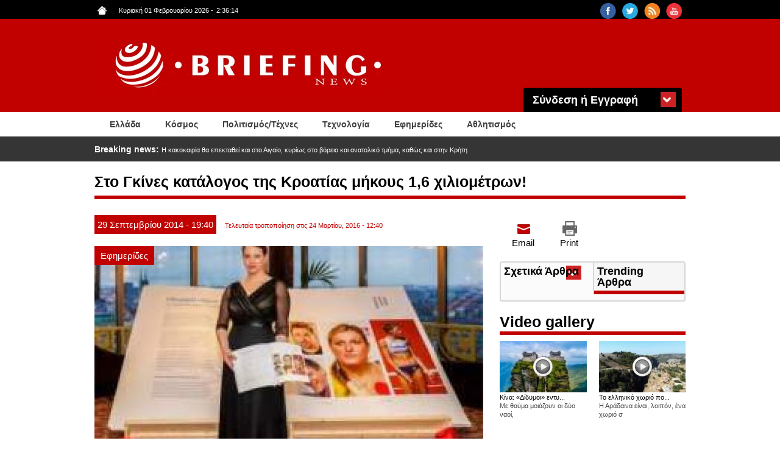

--- FILE ---
content_type: text/html; charset=utf-8
request_url: https://www.briefingnews.gr/node/75754
body_size: 12119
content:
<!DOCTYPE html>
<html lang="el" dir="ltr"
  xmlns:content="http://purl.org/rss/1.0/modules/content/"
  xmlns:dc="http://purl.org/dc/terms/"
  xmlns:foaf="http://xmlns.com/foaf/0.1/"
  xmlns:rdfs="http://www.w3.org/2000/01/rdf-schema#"
  xmlns:sioc="http://rdfs.org/sioc/ns#"
  xmlns:sioct="http://rdfs.org/sioc/types#"
  xmlns:skos="http://www.w3.org/2004/02/skos/core#"
  xmlns:xsd="http://www.w3.org/2001/XMLSchema#">
<head profile="http://www.w3.org/1999/xhtml/vocab">
<!-- Google tag (gtag.js) -->
<script async src="https://www.googletagmanager.com/gtag/js?id=G-8F8DN3WN59"></script>
<script>
  window.dataLayer = window.dataLayer || [];
  function gtag(){dataLayer.push(arguments);}
  gtag('js', new Date());

  gtag('config', 'G-8F8DN3WN59');
</script>
<!-- Quantcast Choice. Consent Manager Tag v2.0 (for TCF 2.0) -->
<script type="text/javascript" async=true>
(function() {
  var host = 'briefingnews.gr';
  var element = document.createElement('script');
  var firstScript = document.getElementsByTagName('script')[0];
  var url = 'https://quantcast.mgr.consensu.org'
    .concat('/choice/', 'yD5yXJA-zK26Q', '/', host, '/choice.js')
  var uspTries = 0;
  var uspTriesLimit = 3;
  element.async = true;
  element.type = 'text/javascript';
  element.src = url;

  firstScript.parentNode.insertBefore(element, firstScript);

  function makeStub() {
    var TCF_LOCATOR_NAME = '__tcfapiLocator';
    var queue = [];
    var win = window;
    var cmpFrame;

    function addFrame() {
      var doc = win.document;
      var otherCMP = !!(win.frames[TCF_LOCATOR_NAME]);

      if (!otherCMP) {
        if (doc.body) {
          var iframe = doc.createElement('iframe');

          iframe.style.cssText = 'display:none';
          iframe.name = TCF_LOCATOR_NAME;
          doc.body.appendChild(iframe);
        } else {
          setTimeout(addFrame, 5);
        }
      }
      return !otherCMP;
    }

    function tcfAPIHandler() {
      var gdprApplies;
      var args = arguments;

      if (!args.length) {
        return queue;
      } else if (args[0] === 'setGdprApplies') {
        if (
          args.length > 3 &&
          args[2] === 2 &&
          typeof args[3] === 'boolean'
        ) {
          gdprApplies = args[3];
          if (typeof args[2] === 'function') {
            args[2]('set', true);
          }
        }
      } else if (args[0] === 'ping') {
        var retr = {
          gdprApplies: gdprApplies,
          cmpLoaded: false,
          cmpStatus: 'stub'
        };

        if (typeof args[2] === 'function') {
          args[2](retr);
        }
      } else {
        queue.push(args);
      }
    }

    function postMessageEventHandler(event) {
      var msgIsString = typeof event.data === 'string';
      var json = {};

      try {
        if (msgIsString) {
          json = JSON.parse(event.data);
        } else {
          json = event.data;
        }
      } catch (ignore) {}

      var payload = json.__tcfapiCall;

      if (payload) {
        window.__tcfapi(
          payload.command,
          payload.version,
          function(retValue, success) {
            var returnMsg = {
              __tcfapiReturn: {
                returnValue: retValue,
                success: success,
                callId: payload.callId
              }
            };
            if (msgIsString) {
              returnMsg = JSON.stringify(returnMsg);
            }
            event.source.postMessage(returnMsg, '*');
          },
          payload.parameter
        );
      }
    }

    while (win) {
      try {
        if (win.frames[TCF_LOCATOR_NAME]) {
          cmpFrame = win;
          break;
        }
      } catch (ignore) {}

      if (win === window.top) {
        break;
      }
      win = win.parent;
    }
    if (!cmpFrame) {
      addFrame();
      win.__tcfapi = tcfAPIHandler;
      win.addEventListener('message', postMessageEventHandler, false);
    }
  };

  makeStub();

  var uspStubFunction = function() {
    var arg = arguments;
    if (typeof window.__uspapi !== uspStubFunction) {
      setTimeout(function() {
        if (typeof window.__uspapi !== 'undefined') {
          window.__uspapi.apply(window.__uspapi, arg);
        }
      }, 500);
    }
  };

  var checkIfUspIsReady = function() {
    uspTries++;
    if (window.__uspapi === uspStubFunction && uspTries < uspTriesLimit) {
      console.warn('USP is not accessible');
    } else {
      clearInterval(uspInterval);
    }
  };

  if (typeof window.__uspapi === 'undefined') {
    window.__uspapi = uspStubFunction;
    var uspInterval = setInterval(checkIfUspIsReady, 6000);
  }
})();
</script>
<!-- End Quantcast Choice. Consent Manager Tag v2.0 (for TCF 2.0) -->
  <meta charset="utf-8">
  <meta name="viewport" content="width=device-width, initial-scale=1.0">
  <meta http-equiv="Content-Type" content="text/html; charset=utf-8" />
<link rel="shortcut icon" href="https://www.briefingnews.gr/sites/default/files/favicon.ico" type="image/vnd.microsoft.icon" />
<meta name="description" content="Ο μεγαλύτερος κατάλογος-πανόραμα που αφορά στην Κροατία, παρουσιάστηκε στο πλαίσιο επετειακών εκδηλώσεων. Τι καλύτερη διαφήμιση για μια χώρα, από το να μπει στο βιβλίο των ρεκόρ Γκίνες; Με πλάτος 1.398μ., μήκος 1.50μ., και βάρος 70 κιλών, ο κατάλογος &quot;Irresistible Croatia&quot; (Ακαταμάχητη Κροατία) φιλοδοξεί να στρέψει τα φώτα της δημοσιότητας πάνω στην εν λόγω χώρα." />
<meta name="generator" content="Drupal 7 (http://drupal.org)" />
<link rel="canonical" href="https://www.briefingnews.gr/efimerides/sto-gkines-katalogos-tis-kroatias-mikoys-16-hiliometron" />
<link rel="shortlink" href="https://www.briefingnews.gr/node/75754" />
<meta property="og:site_name" content="BriefingNews" />
<meta property="og:type" content="article" />
<meta property="og:title" content="Στο Γκίνες κατάλογος της Κροατίας μήκους 1,6 χιλιομέτρων!" />
<meta property="og:url" content="https://www.briefingnews.gr/efimerides/sto-gkines-katalogos-tis-kroatias-mikoys-16-hiliometron" />
<meta property="og:description" content="Ο μεγαλύτερος κατάλογος-πανόραμα που αφορά στην Κροατία, παρουσιάστηκε στο πλαίσιο επετειακών εκδηλώσεων. Τι καλύτερη διαφήμιση για μια χώρα, από το να μπει στο βιβλίο των ρεκόρ Γκίνες; Με πλάτος 1.398μ., μήκος 1.50μ., και βάρος 70 κιλών, ο κατάλογος &quot;Irresistible Croatia&quot; (Ακαταμάχητη Κροατία) φιλοδοξεί να στρέψει τα φώτα της δημοσιότητας πάνω στην εν λόγω χώρα." />
<meta property="og:updated_time" content="2016-03-24T12:40:19+02:00" />
<meta property="og:image" content="https://www.briefingnews.gr/sites/default/files/styles/slider__638x287_/public/field/image/ae5fb0d4fefd0637d3749cbd35448965_generic.jpg?itok=qVnM3lkN" />
<meta property="og:image:url" content="https://briefingnews.gr/sites/default/files/briefing.png" />
<meta property="og:image:width" content="638" />
<meta property="og:image:height" content="325" />
<meta property="article:published_time" content="2014-09-29T19:40:39+03:00" />
<meta property="article:modified_time" content="2016-03-24T12:40:19+02:00" />
  <title>Στο Γκίνες κατάλογος της Κροατίας μήκους 1,6 χιλιομέτρων! | BriefingNews</title>
  <style>
@import url("https://www.briefingnews.gr/modules/system/system.base.css?syuioy");
</style>
<style>
@import url("https://www.briefingnews.gr/sites/all/modules/simplenews/simplenews.css?syuioy");
@import url("https://www.briefingnews.gr/modules/field/theme/field.css?syuioy");
@import url("https://www.briefingnews.gr/modules/node/node.css?syuioy");
@import url("https://www.briefingnews.gr/sites/all/modules/views/css/views.css?syuioy");
@import url("https://www.briefingnews.gr/sites/all/modules/back_to_top/css/back_to_top.css?syuioy");
</style>
<style>
@import url("https://www.briefingnews.gr/sites/all/modules/colorbox/styles/default/colorbox_style.css?syuioy");
@import url("https://www.briefingnews.gr/sites/all/modules/ctools/css/ctools.css?syuioy");
@import url("https://www.briefingnews.gr/sites/all/modules/views_ticker/views.ticker.scroller.css?syuioy");
@import url("https://www.briefingnews.gr/sites/all/modules/print/print_ui/css/print_ui.theme.css?syuioy");
@import url("https://www.briefingnews.gr/sites/all/modules/quicktabs/css/quicktabs.css?syuioy");
</style>
<style>
@import url("https://www.briefingnews.gr/sites/all/themes/briefing/css/style.css?syuioy");
@import url("https://www.briefingnews.gr/sites/all/themes/briefing/css/print.css?syuioy");
@import url("https://www.briefingnews.gr/sites/all/themes/briefing/css/briefing.css?syuioy");
</style>
  <!-- HTML5 element support for IE6-8 -->
  <!--[if lt IE 9]>
    <script src="//html5shiv.googlecode.com/svn/trunk/html5.js"></script>
  <![endif]-->
  <script src="https://www.briefingnews.gr/sites/all/modules/jquery_update/replace/jquery/1.12/jquery.min.js?v=1.12.4"></script>
<script src="https://www.briefingnews.gr/misc/jquery-extend-3.4.0.js?v=1.12.4"></script>
<script src="https://www.briefingnews.gr/misc/jquery-html-prefilter-3.5.0-backport.js?v=1.12.4"></script>
<script src="https://www.briefingnews.gr/misc/jquery.once.js?v=1.2"></script>
<script src="https://www.briefingnews.gr/misc/drupal.js?syuioy"></script>
<script src="https://www.briefingnews.gr/sites/all/modules/jquery_update/js/jquery_browser.js?v=0.0.1"></script>
<script src="https://www.briefingnews.gr/sites/all/modules/jquery_update/replace/ui/ui/minified/jquery.ui.effect.min.js?v=1.10.2"></script>
<script src="https://www.briefingnews.gr/sites/all/modules/jquery_update/replace/ui/external/jquery.cookie.js?v=67fb34f6a866c40d0570"></script>
<script src="https://www.briefingnews.gr/sites/all/modules/jquery_update/replace/jquery.form/4/jquery.form.min.js?v=4.2.1"></script>
<script src="https://www.briefingnews.gr/misc/ajax.js?v=7.97"></script>
<script src="https://www.briefingnews.gr/sites/all/modules/jquery_update/js/jquery_update.js?v=0.0.1"></script>
<script src="https://www.briefingnews.gr/sites/all/modules/entityreference/js/entityreference.js?syuioy"></script>
<script src="https://www.briefingnews.gr/sites/all/modules/back_to_top/js/back_to_top.js?syuioy"></script>
<script src="https://www.briefingnews.gr/sites/all/themes/bootstrap/js/misc/_progress.js?syuioy"></script>
<script src="https://www.briefingnews.gr/sites/default/files/languages/el_sJcC6Yf4fWEIIbfHVK6UTX1a4lntrv-fcGVRWi-FXLQ.js?syuioy"></script>
<script src="https://www.briefingnews.gr/sites/all/libraries/colorbox/jquery.colorbox-min.js?syuioy"></script>
<script src="https://www.briefingnews.gr/sites/all/modules/colorbox/js/colorbox.js?syuioy"></script>
<script src="https://www.briefingnews.gr/sites/all/modules/colorbox/styles/default/colorbox_style.js?syuioy"></script>
<script>var switchTo5x = true;var __st_loadLate = true;var useFastShare = true;</script>
<script src="https://ws.sharethis.com/button/buttons.js"></script>
<script>if (typeof stLight !== 'undefined') { stLight.options({"publisher":"dr-9e416ebe-51aa-5b16-4222-4727da6d2cbb","version":"5x","doNotCopy":true,"hashAddressBar":false,"doNotHash":true,"onhover":false,"shorten":"false","servicePopup":true,"lang":"el"}); }</script>
<script src="https://www.briefingnews.gr/sites/all/modules/views_ticker/js/views.ticker.fade.js?syuioy"></script>
<script>(function($) { Drupal.behaviors.views_ticker_fade = { attach: function (context) { $("#views-ticker-fade-news_ticker").newsTickerFade(); } };})(jQuery);</script>
<script src="https://www.briefingnews.gr/sites/all/modules/views/js/base.js?syuioy"></script>
<script src="https://www.briefingnews.gr/sites/all/modules/views/js/ajax_view.js?syuioy"></script>
<script src="https://www.briefingnews.gr/sites/all/modules/quicktabs/js/quicktabs.js?syuioy"></script>
<script src="https://www.briefingnews.gr/sites/all/themes/briefing/bootstrap/js/affix.js?syuioy"></script>
<script src="https://www.briefingnews.gr/sites/all/themes/briefing/bootstrap/js/alert.js?syuioy"></script>
<script src="https://www.briefingnews.gr/sites/all/themes/briefing/bootstrap/js/button.js?syuioy"></script>
<script src="https://www.briefingnews.gr/sites/all/themes/briefing/bootstrap/js/carousel.js?syuioy"></script>
<script src="https://www.briefingnews.gr/sites/all/themes/briefing/bootstrap/js/collapse.js?syuioy"></script>
<script src="https://www.briefingnews.gr/sites/all/themes/briefing/bootstrap/js/dropdown.js?syuioy"></script>
<script src="https://www.briefingnews.gr/sites/all/themes/briefing/bootstrap/js/modal.js?syuioy"></script>
<script src="https://www.briefingnews.gr/sites/all/themes/briefing/bootstrap/js/tooltip.js?syuioy"></script>
<script src="https://www.briefingnews.gr/sites/all/themes/briefing/bootstrap/js/popover.js?syuioy"></script>
<script src="https://www.briefingnews.gr/sites/all/themes/briefing/bootstrap/js/scrollspy.js?syuioy"></script>
<script src="https://www.briefingnews.gr/sites/all/themes/briefing/bootstrap/js/tab.js?syuioy"></script>
<script src="https://www.briefingnews.gr/sites/all/themes/briefing/bootstrap/js/transition.js?syuioy"></script>
<script src="https://www.briefingnews.gr/sites/all/themes/briefing/js/script.js?syuioy"></script>
<script src="https://www.briefingnews.gr/sites/all/themes/bootstrap/js/modules/views/js/ajax_view.js?syuioy"></script>
<script src="https://www.briefingnews.gr/sites/all/themes/bootstrap/js/misc/ajax.js?syuioy"></script>
<script>jQuery.extend(Drupal.settings, {"basePath":"\/","pathPrefix":"","setHasJsCookie":0,"ajaxPageState":{"theme":"briefing","theme_token":"qa7eg0LlZpgtWzohcRwt6BHHsBNsusmYaI-YlSGCnDw","jquery_version":"1.12","jquery_version_token":"1EtAXi_QaIKPRIhUuDdQInjpPwMEwPm0PRlT7LzRbqw","js":{"sites\/all\/themes\/bootstrap\/js\/bootstrap.js":1,"sites\/all\/modules\/jquery_update\/replace\/jquery\/1.12\/jquery.min.js":1,"misc\/jquery-extend-3.4.0.js":1,"misc\/jquery-html-prefilter-3.5.0-backport.js":1,"misc\/jquery.once.js":1,"misc\/drupal.js":1,"sites\/all\/modules\/jquery_update\/js\/jquery_browser.js":1,"sites\/all\/modules\/jquery_update\/replace\/ui\/ui\/minified\/jquery.ui.effect.min.js":1,"sites\/all\/modules\/jquery_update\/replace\/ui\/external\/jquery.cookie.js":1,"sites\/all\/modules\/jquery_update\/replace\/jquery.form\/4\/jquery.form.min.js":1,"misc\/ajax.js":1,"sites\/all\/modules\/jquery_update\/js\/jquery_update.js":1,"sites\/all\/modules\/entityreference\/js\/entityreference.js":1,"sites\/all\/modules\/back_to_top\/js\/back_to_top.js":1,"sites\/all\/themes\/bootstrap\/js\/misc\/_progress.js":1,"public:\/\/languages\/el_sJcC6Yf4fWEIIbfHVK6UTX1a4lntrv-fcGVRWi-FXLQ.js":1,"sites\/all\/libraries\/colorbox\/jquery.colorbox-min.js":1,"sites\/all\/modules\/colorbox\/js\/colorbox.js":1,"sites\/all\/modules\/colorbox\/styles\/default\/colorbox_style.js":1,"0":1,"https:\/\/ws.sharethis.com\/button\/buttons.js":1,"1":1,"sites\/all\/modules\/views_ticker\/js\/views.ticker.fade.js":1,"2":1,"sites\/all\/modules\/views\/js\/base.js":1,"sites\/all\/modules\/views\/js\/ajax_view.js":1,"sites\/all\/modules\/quicktabs\/js\/quicktabs.js":1,"sites\/all\/themes\/briefing\/bootstrap\/js\/affix.js":1,"sites\/all\/themes\/briefing\/bootstrap\/js\/alert.js":1,"sites\/all\/themes\/briefing\/bootstrap\/js\/button.js":1,"sites\/all\/themes\/briefing\/bootstrap\/js\/carousel.js":1,"sites\/all\/themes\/briefing\/bootstrap\/js\/collapse.js":1,"sites\/all\/themes\/briefing\/bootstrap\/js\/dropdown.js":1,"sites\/all\/themes\/briefing\/bootstrap\/js\/modal.js":1,"sites\/all\/themes\/briefing\/bootstrap\/js\/tooltip.js":1,"sites\/all\/themes\/briefing\/bootstrap\/js\/popover.js":1,"sites\/all\/themes\/briefing\/bootstrap\/js\/scrollspy.js":1,"sites\/all\/themes\/briefing\/bootstrap\/js\/tab.js":1,"sites\/all\/themes\/briefing\/bootstrap\/js\/transition.js":1,"sites\/all\/themes\/briefing\/js\/script.js":1,"sites\/all\/themes\/bootstrap\/js\/modules\/views\/js\/ajax_view.js":1,"sites\/all\/themes\/bootstrap\/js\/misc\/ajax.js":1},"css":{"modules\/system\/system.base.css":1,"sites\/all\/modules\/simplenews\/simplenews.css":1,"modules\/field\/theme\/field.css":1,"modules\/node\/node.css":1,"sites\/all\/modules\/views\/css\/views.css":1,"sites\/all\/modules\/back_to_top\/css\/back_to_top.css":1,"sites\/all\/modules\/colorbox\/styles\/default\/colorbox_style.css":1,"sites\/all\/modules\/ctools\/css\/ctools.css":1,"sites\/all\/modules\/views_ticker\/views.ticker.scroller.css":1,"sites\/all\/modules\/print\/print_ui\/css\/print_ui.theme.css":1,"sites\/all\/modules\/quicktabs\/css\/quicktabs.css":1,"sites\/all\/themes\/briefing\/css\/style.css":1,"sites\/all\/themes\/briefing\/css\/print.css":1,"sites\/all\/themes\/briefing\/css\/briefing.css":1}},"colorbox":{"opacity":"0.85","current":"{current} of {total}","previous":"\u00ab Prev","next":"Next \u00bb","close":"Close","maxWidth":"98%","maxHeight":"98%","fixed":true,"mobiledetect":true,"mobiledevicewidth":"480px","file_public_path":"\/sites\/default\/files","specificPagesDefaultValue":"admin*\nimagebrowser*\nimg_assist*\nimce*\nnode\/add\/*\nnode\/*\/edit\nprint\/*\nprintpdf\/*\nsystem\/ajax\nsystem\/ajax\/*"},"urlIsAjaxTrusted":{"\/node\/75754":true,"\/efimerides\/sto-gkines-katalogos-tis-kroatias-mikoys-16-hiliometron?destination=node\/75754":true},"back_to_top":{"back_to_top_button_trigger":"100","back_to_top_button_text":"Back to top","#attached":{"library":[["system","ui"]]}},"quicktabs":{"qt_quicktab_for_articles":{"name":"quicktab_for_articles","tabs":[{"vid":"related_articles","display":"block","args":"%2","view_path":"node%2F75754","view_dom_id":1,"ajax_args":"","actual_args":[]},{"vid":"trending_articles","display":"block","args":"","view_path":"node%2F75754","view_dom_id":2,"ajax_args":"","actual_args":[]}],"ajaxPageState":{"jquery_version":"1.12","jquery_version_token":"1EtAXi_QaIKPRIhUuDdQInjpPwMEwPm0PRlT7LzRbqw"}}},"bootstrap":{"anchorsFix":1,"anchorsSmoothScrolling":1,"formHasError":1,"popoverEnabled":0,"popoverOptions":{"animation":1,"html":0,"placement":"right","selector":"","trigger":"click","triggerAutoclose":1,"title":"","content":"","delay":0,"container":"body"},"tooltipEnabled":0,"tooltipOptions":{"animation":1,"html":0,"placement":"auto left","selector":"","trigger":"hover focus","delay":0,"container":"body"}}});</script>
</head>
<body class="html not-front not-logged-in one-sidebar sidebar-second page-node page-node- page-node-75754 node-type-article i18n-el" >
<div id="fb-root"></div>
<script>(function(d, s, id) {
  var js, fjs = d.getElementsByTagName(s)[0];
  if (d.getElementById(id)) return;
  js = d.createElement(s); js.id = id;
  js.src = "//connect.facebook.net/en_US/sdk.js#xfbml=1&version=v2.5&appId=409236972446397";
  fjs.parentNode.insertBefore(js, fjs);
}(document, 'script', 'facebook-jssdk'));</script>
  <div id="skip-link">
    <a href="#main-content" class="element-invisible element-focusable">Παράκαμψη προς το κυρίως περιεχόμενο</a>
  </div>
    <div class="container-fluid black">
	<div class="container">
		<div class="row">
			  <div class="region region-upper">
    <section id="block-views-social-block" class="block block-views col-md-4 pull-right col-sm-4 col-lg-4 col-xs-4 clearfix">

      
  <div class="view view-social view-id-social view-display-id-block view-dom-id-50a9d64fba0a82d63d4f23a764e2aa06">
        
  
  
      <div class="view-content">
        <div class="views-row views-row-1 views-row-odd views-row-first pull-right">
      
  <div class="views-field views-field-field-social-icon">        <div class="field-content"><a href="https://www.youtube.com/user/briefingnewsgr" target="_blank"><img typeof="foaf:Image" class="img-responsive" src="https://www.briefingnews.gr/sites/default/files/styles/social__26x26_/public/youtube.png?itok=gsxL9GP8" width="26" height="26" alt="" /></a></div>  </div>  </div>
  <div class="views-row views-row-2 views-row-even pull-right">
      
  <div class="views-field views-field-field-social-icon">        <div class="field-content"><a href="https://www.briefingnews.gr/feed/rss" target="_blank"><img typeof="foaf:Image" class="img-responsive" src="https://www.briefingnews.gr/sites/default/files/styles/social__26x26_/public/rss.png?itok=nQsvnQ9H" width="26" height="26" alt="" /></a></div>  </div>  </div>
  <div class="views-row views-row-3 views-row-odd pull-right">
      
  <div class="views-field views-field-field-social-icon">        <div class="field-content"><a href="https://twitter.com/briefingnews" target="_blank"><img typeof="foaf:Image" class="img-responsive" src="https://www.briefingnews.gr/sites/default/files/styles/social__26x26_/public/twitter.png?itok=dnL_04OH" width="26" height="26" alt="" /></a></div>  </div>  </div>
  <div class="views-row views-row-4 views-row-even views-row-last pull-right">
      
  <div class="views-field views-field-field-social-icon">        <div class="field-content"><a href="https://www.facebook.com/pages/BriefingNewsgr/207277645985372" target="_blank"><img typeof="foaf:Image" class="img-responsive" src="https://www.briefingnews.gr/sites/default/files/styles/social__26x26_/public/facebook.png?itok=n6PhYvjQ" width="26" height="26" alt="" /></a></div>  </div>  </div>
    </div>
  
  
  
  
  
  
</div>
</section>
<section id="block-views-general-settings-block" class="block block-views pull-left col-md-4 col-sm-4 col-lg-4 col-xs-4 clearfix">

      
  <div class="view view-general-settings view-id-general_settings view-display-id-block view-dom-id-7b428b7d7a96e3331ff96e4adebb6c03">
        
  
  
      <div class="view-content">
        <div class="views-row views-row-1 views-row-odd views-row-first views-row-last">
      
  <div class="views-field views-field-field-home-icon">        <div class="field-content pull-left"><a href="https://www.briefingnews.gr"><img typeof="foaf:Image" class="img-responsive" src="https://www.briefingnews.gr/sites/default/files/home.png" width="15" height="14" alt="" /></a></div>  </div>  
  <div class="views-field views-field-php">        <span class="field-content pull-left">Κυριακή 01 Φεβρουαρίου 2026<script type="text/javascript">
function GetClock(){
var d=new Date();
var nhour=d.getHours(),nmin=d.getMinutes(),nsec=d.getSeconds();
if(nmin<=9) nmin="0"+nmin
if(nsec<=9) nsec="0"+nsec;

document.getElementById('clockbox').innerHTML=""+nhour+":"+nmin+":"+nsec+"";
}

window.onload=function(){
GetClock();
setInterval(GetClock,1000);
}
</script>
-<span style="margin-left:5px" id="clockbox"></span></span>  </div>  </div>
    </div>
  
  
  
  
  
  
</div>
</section>
  </div>
		</div>
	</div>
</div>

<div class="container-fluid red">
	<div class="container">
		<div class="row">
			<header id="navbar" role="banner" class="navbar container navbar-default">
				<div class="container">
					<div class="row">
						<div class="navbar-header">
															<a class="logo navbar-btn pull-left" href="/" title="Αρχική">
									<img class="img-responsive" src="https://www.briefingnews.gr/sites/default/files/logo.png" alt="Αρχική" />
								</a>
							
							
															<button type="button" class="navbar-toggle" data-toggle="collapse" data-target=".navbar-collapse">
									<span class="sr-only">Toggle navigation</span>
									<span class="icon-bar"></span>
									<span class="icon-bar"></span>
									<span class="icon-bar"></span>
								</button>
													</div>
					
						<div class="container">
							  <div class="region region-header">
    <section id="block-user-login" class="block block-user col-md-3 pull-right clearfix">

        <h2 class="block-title">Σύνδεση ή Εγγραφή</h2>
    
  <form action="/efimerides/sto-gkines-katalogos-tis-kroatias-mikoys-16-hiliometron?destination=node/75754" method="post" id="user-login-form" accept-charset="UTF-8"><div><div class="form-type-textfield form-item-name form-item form-group">
  <label class="control-label" for="edit-name">Όνομα <span class="form-required" title="Το πεδίο είναι απαραίτητο.">*</span></label>
 <input class="form-control form-text required" type="text" id="edit-name" name="name" value="" size="15" maxlength="60" />
</div>
<div class="form-type-password form-item-pass form-item form-group">
  <label class="control-label" for="edit-pass">Συνθηματικό <span class="form-required" title="Το πεδίο είναι απαραίτητο.">*</span></label>
 <input class="form-control form-text required" type="password" id="edit-pass" name="pass" size="15" maxlength="128" />
</div>
<input type="hidden" name="form_build_id" value="form-mftf3z4vDXRTfZX_Nz6W_fD0lRyW8lTnCJjH1rgrNJI" />
<input type="hidden" name="form_id" value="user_login_block" />
<div class="form-actions form-wrapper form-group" id="edit-actions"><button id="edit-submit" name="op" value="Είσοδος" type="submit" class="btn btn-default form-submit">Είσοδος</button>
<p>Ξεχάσατε το συνθηματικό σας;</p><p class="here-link">Πατήστε <a href="/user/password" title="Ανάκτηση νέου συνθηματικού εισόδου μέσω e-mail.">εδώ</a> και ελέγξτε το email σας</p></div></div></form>
</section>
  </div>
						</div>
					</div>
				</div>
			</header>
		</div>
	</div>
</div>

<div class="container-fluid white">
	<div class="container">
					<div class="navbar-collapse collapse">
				<nav role="navigation">
																					<div class="row">
							  <div class="region region-navigation">
    <section id="block-system-main-menu" class="block block-system col-md-12 block-menu clearfix">

      
  <ul class="menu nav"><li class="first leaf about-us pull-left"><a href="/ellada">Ελλάδα</a></li>
<li class="leaf pull-left"><a href="/kosmos">Κόσμος</a></li>
<li class="leaf pull-left"><a href="/politismos">Πολιτισμός/Τέχνες</a></li>
<li class="leaf pull-left"><a href="/tehnologia">Τεχνολογία</a></li>
<li class="leaf pull-left"><a href="/newspapers">Εφημερίδες</a></li>
<li class="last leaf pull-left"><a href="/athlitismos">Αθλητισμός</a></li>
</ul>
</section>
  </div>
						</div>
									</nav>
			</div>
			</div>
</div>

<div class="container-fluid gray">
	<div class="container">
		<div class="row">
			  <div class="region region-slider">
    <section id="block-views-news-ticker-block" class="block block-views col-md-12 clearfix">

      
  <div class="view view-news-ticker view-id-news_ticker view-display-id-block view-dom-id-cdf80c3acc7e0721c0d4690ec38409af">
        
  
  
      <div class="view-content">
      <!-- start scroll -->
<div class='view view-news_ticker'><div class='view-content view-content-news_ticker'><div id='views-ticker-fade-container-news_ticker'><ul id='views-ticker-fade-news_ticker'><li class='views-fade-item views-fade-item-news_ticker'><span class='views-fade-tick-field'>  
  <div class="views-field views-field-title">    <span class="views-label views-label-title">Breaking news: </span>    <span class="field-content"><a href="/ellada/i-kakokairia-tha-epektathei-kai-sto-aigaio-kyrios-sto-voreio-kai-anatoliko-tmima-kathos-kai">Η κακοκαιρία θα επεκταθεί και στο Αιγαίο, κυρίως στο βόρειο και ανατολικό τμήμα, καθώς και στην Κρήτη</a></span>  </div></span></li><li class='views-fade-item views-fade-item-news_ticker'><span class='views-fade-tick-field'>  
  <div class="views-field views-field-title">    <span class="views-label views-label-title">Breaking news: </span>    <span class="field-content"><a href="/ellada/simantiko-rolo-stin-aystiropoiisi-ton-eleghon-anamenetai-na-diadramatisei-kai-i-tehniti">Σημαντικό ρόλο στην αυστηροποίηση των ελέγχων αναμένεται να διαδραματίσει και η τεχνητή νοημοσύνη</a></span>  </div></span></li><li class='views-fade-item views-fade-item-news_ticker'><span class='views-fade-tick-field'>  
  <div class="views-field views-field-title">    <span class="views-label views-label-title">Breaking news: </span>    <span class="field-content"><a href="/kosmos/ishyri-dynami-kroysis-me-epikefalis-aeroplanoforo-uss-abraham-lincoln-vrisketai-konta-stis">Ισχυρή δύναμη κρούσης με επικεφαλής το αεροπλανοφόρο USS Abraham Lincoln βρίσκεται κοντά στις ακτές του Ιράν</a></span>  </div></span></li><li class='views-fade-item views-fade-item-news_ticker'><span class='views-fade-tick-field'>  
  <div class="views-field views-field-title">    <span class="views-label views-label-title">Breaking news: </span>    <span class="field-content"><a href="/ellada/symfona-me-toys-eidikoys-i-diarroi-propanioy-sto-ergostasio-violanta-itan-polymini">Σύμφωνα με τους ειδικούς, η διαρροή προπανίου στο εργοστάσιο «Βιολάντα» ήταν πολύμηνη</a></span>  </div></span></li><li class='views-fade-item views-fade-item-news_ticker'><span class='views-fade-tick-field'>  
  <div class="views-field views-field-title">    <span class="views-label views-label-title">Breaking news: </span>    <span class="field-content"><a href="/media/syrreei-koino-stoys-kinimatografoys-gia-ton-agio-paisio">Συρρέει το κοινό στους κινηματογράφους για τον Άγιο Παΐσιο</a></span>  </div></span></li></ul></div></div></div>
<!-- end scroll -->
    </div>
  
  
  
  
  
  
</div>
</section>
  </div>
		</div>
	</div>
</div>

<div class="container-fluid">
	<div class="main-container container">
		<div class="row">

						
			<h1 class="page-header">Στο Γκίνες κατάλογος της Κροατίας μήκους 1,6 χιλιομέτρων!</h1>
			
			<section  class="col-sm-8">
												<a id="main-content"></a>
																																													  <div class="region region-content">
    <section id="block-system-main" class="block block-system clearfix">

      
  ﻿<article id="node-75754" class="node node-article clearfix" about="/efimerides/sto-gkines-katalogos-tis-kroatias-mikoys-16-hiliometron" typeof="sioc:Item foaf:Document">
    <header>
            <span property="dc:title" content="Στο Γκίνες κατάλογος της Κροατίας μήκους 1,6 χιλιομέτρων!" class="rdf-meta element-hidden"></span>	<div class="article-dates">
		<div class="submitted">
						<span class="article-day">
				29			</span>
						<span class="article-month">
				Σεπτεμβρίου			</span>
						<span class="article-year">
				2014			</span>
						<span class="article-hour">
				- 19:40			</span>
		</div>
		<div class="changed">
											Τελευταία τροποποίηση στις 				24 Μαρτίου, 2016 - 12:40					</div>
	</div>
  </header>
  	
  <div class="field field-name-field-category field-type-taxonomy-term-reference field-label-hidden"><div class="field-items"><div class="field-item even"><a href="/efimerides" typeof="skos:Concept" property="rdfs:label skos:prefLabel" datatype="">Εφημερίδες</a></div></div></div><div class="field field-name-field-image field-type-image field-label-hidden"><div class="field-items"><div class="field-item even" rel="og:image rdfs:seeAlso" resource="https://www.briefingnews.gr/sites/default/files/styles/slider__638x287_/public/field/image/ae5fb0d4fefd0637d3749cbd35448965_generic.jpg?itok=qVnM3lkN"><img typeof="foaf:Image" class="img-responsive" src="https://www.briefingnews.gr/sites/default/files/styles/slider__638x287_/public/field/image/ae5fb0d4fefd0637d3749cbd35448965_generic.jpg?itok=qVnM3lkN" width="638" height="325" /></div></div></div><div class="sharethis-buttons"><div class="sharethis-wrapper"><span st_url="https://www.briefingnews.gr/efimerides/sto-gkines-katalogos-tis-kroatias-mikoys-16-hiliometron" st_title="%CE%A3%CF%84%CE%BF%20%CE%93%CE%BA%CE%AF%CE%BD%CE%B5%CF%82%20%CE%BA%CE%B1%CF%84%CE%AC%CE%BB%CE%BF%CE%B3%CE%BF%CF%82%20%CF%84%CE%B7%CF%82%20%CE%9A%CF%81%CE%BF%CE%B1%CF%84%CE%AF%CE%B1%CF%82%20%CE%BC%CE%AE%CE%BA%CE%BF%CF%85%CF%82%201%2C6%20%CF%87%CE%B9%CE%BB%CE%B9%CE%BF%CE%BC%CE%AD%CF%84%CF%81%CF%89%CE%BD%21" class="st_facebook_button" displayText="facebook"></span>
<span st_url="https://www.briefingnews.gr/efimerides/sto-gkines-katalogos-tis-kroatias-mikoys-16-hiliometron" st_title="%CE%A3%CF%84%CE%BF%20%CE%93%CE%BA%CE%AF%CE%BD%CE%B5%CF%82%20%CE%BA%CE%B1%CF%84%CE%AC%CE%BB%CE%BF%CE%B3%CE%BF%CF%82%20%CF%84%CE%B7%CF%82%20%CE%9A%CF%81%CE%BF%CE%B1%CF%84%CE%AF%CE%B1%CF%82%20%CE%BC%CE%AE%CE%BA%CE%BF%CF%85%CF%82%201%2C6%20%CF%87%CE%B9%CE%BB%CE%B9%CE%BF%CE%BC%CE%AD%CF%84%CF%81%CF%89%CE%BD%21" class="st_twitter_button" displayText="twitter" st_via="" st_username=""></span>
<span st_url="https://www.briefingnews.gr/efimerides/sto-gkines-katalogos-tis-kroatias-mikoys-16-hiliometron" st_title="%CE%A3%CF%84%CE%BF%20%CE%93%CE%BA%CE%AF%CE%BD%CE%B5%CF%82%20%CE%BA%CE%B1%CF%84%CE%AC%CE%BB%CE%BF%CE%B3%CE%BF%CF%82%20%CF%84%CE%B7%CF%82%20%CE%9A%CF%81%CE%BF%CE%B1%CF%84%CE%AF%CE%B1%CF%82%20%CE%BC%CE%AE%CE%BA%CE%BF%CF%85%CF%82%201%2C6%20%CF%87%CE%B9%CE%BB%CE%B9%CE%BF%CE%BC%CE%AD%CF%84%CF%81%CF%89%CE%BD%21" class="st_linkedin_button" displayText="linkedin" st_via="" st_username=""></span>
</div></div>
<div class="field field-name-body field-type-text-with-summary field-label-hidden"><div class="field-items"><div class="field-item even" property="content:encoded"><p>		<strong>Ο μεγαλύτερος κατάλογος-πανόραμα που αφορά στην Κροατία, παρουσιάστηκε στο πλαίσιο επετειακών εκδηλώσεων.</strong> </p>
<p>		 Τι καλύτερη διαφήμιση για μια χώρα, από το να μπει στο βιβλίο των ρεκόρ Γκίνες;</p>
<p>		 Με πλάτος 1.398μ., μήκος 1.50μ., και βάρος 70 κιλών, ο κατάλογος "Irresistible Croatia" (Ακαταμάχητη Κροατία) φιλοδοξεί να στρέψει τα φώτα της δημοσιότητας πάνω στην εν λόγω χώρα.</p>
<p>		 Σε ένα μουσείο, που βρίσκεται στο νησί Κορτσούλα στην Αδριατική, οι υπεύθυνοι παρουσίασαν τον κατάλογο που περιέχει 45 άρθρα και 344 φωτογραφίες, οι οποίες αποκαλύπτουν σε κάθε μέγεθος τις ομορφιές και τα μυστικά της Κροατίας, καλύπτοντας ό,τι τομέα μπορεί να φανταστεί κανείς, από ιστορία μέχρι αθλητικά.</p>
<p>		 Πέραν της φιλοδοξίας των υπευθύνων, η "Ακαταμάχητη Κροατία" να κερδίσει το έπαθλο ως ο μεγαλύτερος κατάλογος στον κόσμο, χαρακτηρίστηκε επίσης ως "νέο, σύγχρονο κεφάλαιο στην προώθηση της Κροατίας ως ελκυστικό τουριστικό προορισμό και μια ενδιαφέρουσα χώρα για επιχειρηματικές επενδύσεις", με την ελπίδα να επιφέρει κάτι περισσότερο από ένα ρεκόρ.</p>
</div></div></div>    <footer>
        	<div class="sharethis-buttons"><div class="sharethis-wrapper"><span st_url="https://www.briefingnews.gr/efimerides/sto-gkines-katalogos-tis-kroatias-mikoys-16-hiliometron" st_title="%CE%A3%CF%84%CE%BF%20%CE%93%CE%BA%CE%AF%CE%BD%CE%B5%CF%82%20%CE%BA%CE%B1%CF%84%CE%AC%CE%BB%CE%BF%CE%B3%CE%BF%CF%82%20%CF%84%CE%B7%CF%82%20%CE%9A%CF%81%CE%BF%CE%B1%CF%84%CE%AF%CE%B1%CF%82%20%CE%BC%CE%AE%CE%BA%CE%BF%CF%85%CF%82%201%2C6%20%CF%87%CE%B9%CE%BB%CE%B9%CE%BF%CE%BC%CE%AD%CF%84%CF%81%CF%89%CE%BD%21" class="st_facebook_button" displayText="facebook"></span>
<span st_url="https://www.briefingnews.gr/efimerides/sto-gkines-katalogos-tis-kroatias-mikoys-16-hiliometron" st_title="%CE%A3%CF%84%CE%BF%20%CE%93%CE%BA%CE%AF%CE%BD%CE%B5%CF%82%20%CE%BA%CE%B1%CF%84%CE%AC%CE%BB%CE%BF%CE%B3%CE%BF%CF%82%20%CF%84%CE%B7%CF%82%20%CE%9A%CF%81%CE%BF%CE%B1%CF%84%CE%AF%CE%B1%CF%82%20%CE%BC%CE%AE%CE%BA%CE%BF%CF%85%CF%82%201%2C6%20%CF%87%CE%B9%CE%BB%CE%B9%CE%BF%CE%BC%CE%AD%CF%84%CF%81%CF%89%CE%BD%21" class="st_twitter_button" displayText="twitter" st_via="" st_username=""></span>
<span st_url="https://www.briefingnews.gr/efimerides/sto-gkines-katalogos-tis-kroatias-mikoys-16-hiliometron" st_title="%CE%A3%CF%84%CE%BF%20%CE%93%CE%BA%CE%AF%CE%BD%CE%B5%CF%82%20%CE%BA%CE%B1%CF%84%CE%AC%CE%BB%CE%BF%CE%B3%CE%BF%CF%82%20%CF%84%CE%B7%CF%82%20%CE%9A%CF%81%CE%BF%CE%B1%CF%84%CE%AF%CE%B1%CF%82%20%CE%BC%CE%AE%CE%BA%CE%BF%CF%85%CF%82%201%2C6%20%CF%87%CE%B9%CE%BB%CE%B9%CE%BF%CE%BC%CE%AD%CF%84%CF%81%CF%89%CE%BD%21" class="st_linkedin_button" displayText="linkedin" st_via="" st_username=""></span>
</div></div>
  </footer>
    </article>
<div class="fb-like" data-href="https://www.facebook.com/BriefingNewsgr-207277645985372/" data-layout="standard" data-action="like" data-show-faces="true" data-share="true"></div>

</section>
  </div>
			</section>

							<aside class="col-sm-4" role="complementary">
					  <div class="region region-sidebar-second">
    <section id="block-print-ui-print-links" class="block block-print-ui col-md-6 col-sm-6 col-xs-6 clearfix">

      
  <span class="print_html"><a href="https://www.briefingnews.gr/print/efimerides/sto-gkines-katalogos-tis-kroatias-mikoys-16-hiliometron" title="Display a printer-friendly version of this page." class="print-page" onclick="window.open(this.href); return false" rel="nofollow">Print</a></span><span class="print_mail"><a href="https://www.briefingnews.gr/printmail/efimerides/sto-gkines-katalogos-tis-kroatias-mikoys-16-hiliometron" title="Send this page by email." class="print-mail" rel="nofollow">Email</a></span>
</section>
<section id="block-quicktabs-quicktab-for-articles" class="block block-quicktabs clearfix">

      
  <div  id="quicktabs-quicktab_for_articles" class="quicktabs-wrapper quicktabs-style-nostyle"><ul class="quicktabs-tabs quicktabs-style-nostyle"><li class="active"><a href="/efimerides/sto-gkines-katalogos-tis-kroatias-mikoys-16-hiliometron?qt-quicktab_for_articles=0#qt-quicktab_for_articles" id="quicktabs-tab-quicktab_for_articles-0" class="quicktabs-tab quicktabs-tab-view quicktabs-tab-view-related-articles-block active">Σχετικά Άρθρα</a></li>
<li><a href="/efimerides/sto-gkines-katalogos-tis-kroatias-mikoys-16-hiliometron?qt-quicktab_for_articles=1#qt-quicktab_for_articles" id="quicktabs-tab-quicktab_for_articles-1" class="quicktabs-tab quicktabs-tab-view quicktabs-tab-view-trending-articles-block active">Trending Άρθρα</a></li>
</ul><div id="quicktabs-container-quicktab_for_articles" class="quicktabs_main quicktabs-style-nostyle"><div  id="quicktabs-tabpage-quicktab_for_articles-0" class="quicktabs-tabpage "></div><div  id="quicktabs-tabpage-quicktab_for_articles-1" class="quicktabs-tabpage quicktabs-hide"><div class="view view-trending-articles view-id-trending_articles view-display-id-block view-dom-id-d9a7bf3e26098e229c5434317e0de53d">
        
  
  
      <div class="view-content">
        <div class="views-row views-row-1 views-row-odd views-row-first pull-left">
      
  <div class="views-field views-field-field-image col-md-5 col-sm-5 col-xs-5">        <div class="field-content"><a href="/kosmos/eisvoles-kai-narkotromokratia-pos-i-ektakti-anagki-egine-i-karamela-toy-tramp-gia-tin"><img typeof="foaf:Image" class="img-responsive" src="https://www.briefingnews.gr/sites/default/files/styles/related_article__95x60_/public/articlesnew/2025-12-22t233952z_430339601_rc2yliakwtse_rtrmadp_5_usa-trump-offshore-wind-equinor-1200x798.jpg?itok=f9cKttj_" width="95" height="60" alt="" /></a></div>  </div>  
  <div class="views-field views-field-body col-md-7 col-sm-7 col-xs-7">        <span class="field-content"><p>Για τον πρόεδρο των Ηνωμένων Πολιτειών Ντόναλντ Τραμπ, το 2025 ήταν μια χρονιά κρίσης...</p></span>  </div>  </div>
  <div class="views-row views-row-2 views-row-even pull-left">
      
  <div class="views-field views-field-field-image col-md-5 col-sm-5 col-xs-5">        <div class="field-content"><a href="/ellada/erhontai-ayxiseis-ano-toy-10-sta-asfalistra-ygeias"><img typeof="foaf:Image" class="img-responsive" src="https://www.briefingnews.gr/sites/default/files/styles/related_article__95x60_/public/articlesnew/6771903-1200x855.jpg?itok=WihsOUOb" width="95" height="60" alt="" /></a></div>  </div>  
  <div class="views-field views-field-body col-md-7 col-sm-7 col-xs-7">        <span class="field-content"><p>Αυξήσεις άνω του 10% αναμένεται να φέρει το 2026 στα ασφάλιστρα υγείας των ...</p></span>  </div>  </div>
  <div class="views-row views-row-3 views-row-odd views-row-last pull-left">
      
  <div class="views-field views-field-field-image col-md-5 col-sm-5 col-xs-5">        <div class="field-content"><a href="/ellada/ta-prota-timologia-reymatos-gia-2026-poies-einai-oi-hreoseis"><img typeof="foaf:Image" class="img-responsive" src="https://www.briefingnews.gr/sites/default/files/styles/related_article__95x60_/public/articlesnew/treym.jpg?itok=ijTS1FXn" width="95" height="60" alt="" /></a></div>  </div>  
  <div class="views-field views-field-body col-md-7 col-sm-7 col-xs-7">        <span class="field-content"><p>Τα τιμολόγια ρεύματος για τον μήνα Ιανουάριο αναρτούν σταδιακά από χθες 1η του μήνα οι...</p></span>  </div>  </div>
    </div>
  
  
  
  
  
  
</div></div></div></div>
</section>
<section id="block-views-video-gallery-block-1" class="block block-views clearfix">

        <h2 class="block-title"><a href="/videos" class="block-title-link" title="Video gallery">Video gallery </a></h2>
    
  <div class="view view-video-gallery view-id-video_gallery view-display-id-block_1 view-dom-id-561b1ba8b8cfb054339c68694ae52c50">
        
  
  
      <div class="view-content">
        <div class="views-row views-row-1 views-row-odd views-row-first col-md-6 col-sm-12">
      
  <div class="views-field views-field-field-webtv-image">        <div class="field-content"><a href="/video/kina-didymoi-entyposiakoi-naoi-stis-koryfes-vrahon-kovoyn-tin-anasa"><img typeof="foaf:Image" class="img-responsive" src="https://www.briefingnews.gr/sites/default/files/styles/node_video_gallery__145x85_/public/videoimages/8-31.jpg?itok=G6Sp78OD" width="145" height="85" alt="" /></a></div>  </div>  
  <div class="views-field views-field-title">        <span class="field-content"><a href="/video/kina-didymoi-entyposiakoi-naoi-stis-koryfes-vrahon-kovoyn-tin-anasa">Κίνα: «Δίδυμοι» εντυ...</a></span>  </div>  
  <div class="views-field views-field-body">        <div class="field-content"><p>Με θαύμα μοιάζουν οι δύο ναοί, </p></div>  </div>  </div>
  <div class="views-row views-row-2 views-row-even col-md-6 col-sm-12">
      
  <div class="views-field views-field-field-webtv-image">        <div class="field-content"><a href="/video/elliniko-horio-poy-vrisketai-sto-heilos-toy-gkremoy"><img typeof="foaf:Image" class="img-responsive" src="https://www.briefingnews.gr/sites/default/files/styles/node_video_gallery__145x85_/public/videoimages/aradaina-1140x570.jpg?itok=OS6Sv3Rk" width="145" height="85" alt="" /></a></div>  </div>  
  <div class="views-field views-field-title">        <span class="field-content"><a href="/video/elliniko-horio-poy-vrisketai-sto-heilos-toy-gkremoy">Το ελληνικό χωριό πο...</a></span>  </div>  
  <div class="views-field views-field-body">        <div class="field-content"><p>Η Αράδαινα είναι, λοιπόν, ένα χωριό σ</p></div>  </div>  </div>
  <div class="views-row views-row-3 views-row-odd col-md-6 col-sm-12">
      
  <div class="views-field views-field-field-webtv-image">        <div class="field-content"><a href="/video/o-ellinikos-dromos-me-tis-30-synehomenes-strofes"><img typeof="foaf:Image" class="img-responsive" src="https://www.briefingnews.gr/sites/default/files/styles/node_video_gallery__145x85_/public/videoimages/hthjyjkyu.jpg?itok=gdUc3sN7" width="145" height="85" alt="" /></a></div>  </div>  
  <div class="views-field views-field-title">        <span class="field-content"><a href="/video/o-ellinikos-dromos-me-tis-30-synehomenes-strofes">Ο ελληνικός δρόμος μ...</a></span>  </div>  
  <div class="views-field views-field-body">        <div class="field-content"><p>Οι ντόπιοι την ξέρουν την διαδρομή κα</p></div>  </div>  </div>
  <div class="views-row views-row-4 views-row-even views-row-last col-md-6 col-sm-12">
      
  <div class="views-field views-field-field-webtv-image">        <div class="field-content"><a href="/video/i-vythismeni-atlantida-sta-exotika-nera-tis-elafonisoy"><img typeof="foaf:Image" class="img-responsive" src="https://www.briefingnews.gr/sites/default/files/styles/node_video_gallery__145x85_/public/videoimages/543.png?itok=cQIbCFf0" width="145" height="85" alt="" /></a></div>  </div>  
  <div class="views-field views-field-title">        <span class="field-content"><a href="/video/i-vythismeni-atlantida-sta-exotika-nera-tis-elafonisoy">Η βυθισμένη «Ατλαντί...</a></span>  </div>  
  <div class="views-field views-field-body">        <div class="field-content"><p>Το drone του haanity πέταξε πάνω μια </p></div>  </div>  </div>
    </div>
  
  
  
  
  
  
</div>
</section>
<section id="block-simplenews-37" class="block block-simplenews clearfix">

        <h2 class="block-title">Newsletter</h2>
    
        <p>Stay informed on our latest news!</p>
  
      <form class="simplenews-subscribe" action="/node/75754" method="post" id="simplenews-block-form-37" accept-charset="UTF-8"><div><div class="form-type-textfield form-item-mail form-item form-group">
  <label class="control-label" for="edit-mail">E-mail <span class="form-required" title="Το πεδίο είναι απαραίτητο.">*</span></label>
 <input class="form-control form-text required" type="text" id="edit-mail" name="mail" value="" size="20" maxlength="128" />
</div>
<button id="edit-submit--2" name="op" value="Subscribe" type="submit" class="btn btn-default form-submit">Subscribe</button>
<input type="hidden" name="form_build_id" value="form-WXYdcjfm09gUnc6WpG3CYr4t5hdbA8C4Beyn0cMfaRk" />
<input type="hidden" name="form_id" value="simplenews_block_form_37" />
</div></form>  
  
  
  
</section>
  </div>
				</aside>  <!-- /#sidebar-second -->
			
		</div>
	</div>
</div>

<div class="container-fluid red">
  <footer class="footer container">
		<div class="row">
			  <div class="region region-footer">
    <section id="block-menu-menu-footer-main-menu" class="block block-menu center-block text-center clearfix">

      
  <ul class="menu nav"><li class="first leaf visible-xs-inline-block visible-sm-inline-block visible-md-inline-block visible-lg-inline-block"><a href="/media-articles">Media</a></li>
<li class="leaf visible-xs-inline-block visible-sm-inline-block visible-md-inline-block visible-lg-inline-block"><a href="/athlitismos">Αθλητισμός</a></li>
<li class="leaf visible-xs-inline-block visible-sm-inline-block visible-md-inline-block visible-lg-inline-block"><a href="/ellada">Ελλάδα</a></li>
<li class="leaf visible-xs-inline-block visible-sm-inline-block visible-md-inline-block visible-lg-inline-block"><a href="/efimerides">Εφημερίδες</a></li>
<li class="leaf visible-xs-inline-block visible-sm-inline-block visible-md-inline-block visible-lg-inline-block"><a href="/kosmos">Κόσμος</a></li>
<li class="leaf visible-xs-inline-block visible-sm-inline-block visible-md-inline-block visible-lg-inline-block"><a href="/mageiriki">Μαγειρική</a></li>
<li class="leaf visible-xs-inline-block visible-sm-inline-block visible-md-inline-block visible-lg-inline-block"><a href="/omorfia">Ομορφιά</a></li>
<li class="leaf visible-xs-inline-block visible-sm-inline-block visible-md-inline-block visible-lg-inline-block"><a href="/orthodoxia">Ορθοδοξία</a></li>
<li class="leaf visible-xs-inline-block visible-sm-inline-block visible-md-inline-block visible-lg-inline-block"><a href="/politismos">Πολιτισμός/Τέχνες</a></li>
<li class="leaf visible-xs-inline-block visible-sm-inline-block visible-md-inline-block visible-lg-inline-block"><a href="/symvoyles-tips">Συμβουλές &amp; Tips</a></li>
<li class="leaf visible-xs-inline-block visible-sm-inline-block visible-md-inline-block visible-lg-inline-block"><a href="/taxidia">Ταξίδια</a></li>
<li class="leaf visible-xs-inline-block visible-sm-inline-block visible-md-inline-block visible-lg-inline-block"><a href="/tehnologia">Τεχνολογία</a></li>
<li class="last leaf visible-xs-inline-block visible-sm-inline-block visible-md-inline-block visible-lg-inline-block"><a href="/ygeia">Υγεία</a></li>
</ul>
</section>
<section id="block-views-social-block-1" class="block block-views center-block col-md-6 text-center clearfix">

      
  <div class="view view-social view-id-social view-display-id-block_1 view-dom-id-f4e9644448bec00988c2a74bbc0af548">
        
  
  
      <div class="view-content">
        <div class="views-row views-row-1 views-row-odd views-row-first visible-xs-inline-block visible-sm-inline-block visible-md-inline-block visible-lg-inline-block ">
      
  <div class="views-field views-field-field-social-icon">        <div class="field-content"><a href="https://www.facebook.com/pages/BriefingNewsgr/207277645985372" target="_blank"><img typeof="foaf:Image" class="img-responsive" src="https://www.briefingnews.gr/sites/default/files/styles/social__26x26_/public/facebook.png?itok=n6PhYvjQ" width="26" height="26" alt="" /></a></div>  </div>  </div>
  <div class="views-row views-row-2 views-row-even visible-xs-inline-block visible-sm-inline-block visible-md-inline-block visible-lg-inline-block ">
      
  <div class="views-field views-field-field-social-icon">        <div class="field-content"><a href="https://twitter.com/briefingnews" target="_blank"><img typeof="foaf:Image" class="img-responsive" src="https://www.briefingnews.gr/sites/default/files/styles/social__26x26_/public/twitter.png?itok=dnL_04OH" width="26" height="26" alt="" /></a></div>  </div>  </div>
  <div class="views-row views-row-3 views-row-odd visible-xs-inline-block visible-sm-inline-block visible-md-inline-block visible-lg-inline-block ">
      
  <div class="views-field views-field-field-social-icon">        <div class="field-content"><a href="https://www.briefingnews.gr/feed/rss" target="_blank"><img typeof="foaf:Image" class="img-responsive" src="https://www.briefingnews.gr/sites/default/files/styles/social__26x26_/public/rss.png?itok=nQsvnQ9H" width="26" height="26" alt="" /></a></div>  </div>  </div>
  <div class="views-row views-row-4 views-row-even views-row-last visible-xs-inline-block visible-sm-inline-block visible-md-inline-block visible-lg-inline-block ">
      
  <div class="views-field views-field-field-social-icon">        <div class="field-content"><a href="https://www.youtube.com/user/briefingnewsgr" target="_blank"><img typeof="foaf:Image" class="img-responsive" src="https://www.briefingnews.gr/sites/default/files/styles/social__26x26_/public/youtube.png?itok=gsxL9GP8" width="26" height="26" alt="" /></a></div>  </div>  </div>
    </div>
  
  
  
  
  
  
</div>
</section>
<section id="block-menu-menu-footer-menu" class="block block-menu center-block text-center col-md-6 clearfix">

      
  <ul class="menu nav"><li class="first leaf faq visible-xs-inline-block visible-sm-inline-block visible-md-inline-block visible-lg-inline-block"><a href="/">FAQ</a></li>
<li class="leaf privacy-policy visible-xs-inline-block visible-sm-inline-block visible-md-inline-block visible-lg-inline-block"><a href="/">Privacy policy</a></li>
<li class="leaf terms-conditions visible-xs-inline-block visible-sm-inline-block visible-md-inline-block visible-lg-inline-block"><a href="/">Terms &amp; Conditions</a></li>
<li class="last leaf contact-us visible-xs-inline-block visible-sm-inline-block visible-md-inline-block visible-lg-inline-block"><a href="/contact">Επικοινωνία</a></li>
</ul>
</section>
<section id="block-block-1" class="block block-block center-block text-center col-md-6 clearfix">

      
  <p>© 2015 Briefingnews</p>

</section>
  </div>
		</div>
  </footer>
</div>
  <script src="https://www.briefingnews.gr/sites/all/themes/bootstrap/js/bootstrap.js?syuioy"></script>
<!-- Start Alexa Certify Javascript -->
<script type="text/javascript">
_atrk_opts = { atrk_acct:"RML2k1acFH00yr", domain:"briefingnews.gr",dynamic: true};
(function() { var as = document.createElement('script'); as.type = 'text/javascript'; as.async = true; as.src = "https://d31qbv1cthcecs.cloudfront.net/atrk.js"; var s = document.getElementsByTagName('script')[0];s.parentNode.insertBefore(as, s); })();
</script>
<noscript><img src="https://d5nxst8fruw4z.cloudfront.net/atrk.gif?account=RML2k1acFH00yr" style="display:none" height="1" width="1" alt="" /></noscript>
<!-- End Alexa Certify Javascript -->  
  </body>
</html>


--- FILE ---
content_type: application/javascript
request_url: https://www.briefingnews.gr/sites/all/themes/bootstrap/js/bootstrap.js?syuioy
body_size: 1789
content:
/**
 * @file
 * bootstrap.js
 *
 * Provides general enhancements and fixes to Bootstrap's JS files.
 */

var Drupal = Drupal || {};

(function($, Drupal){
  "use strict";

  Drupal.behaviors.bootstrap = {
    attach: function(context) {
      // Provide some Bootstrap tab/Drupal integration.
      $(context).find('.tabbable').once('bootstrap-tabs', function () {
        var $wrapper = $(this);
        var $tabs = $wrapper.find('.nav-tabs');
        var $content = $wrapper.find('.tab-content');
        var borderRadius = parseInt($content.css('borderBottomRightRadius'), 10);
        var bootstrapTabResize = function() {
          if ($wrapper.hasClass('tabs-left') || $wrapper.hasClass('tabs-right')) {
            $content.css('min-height', $tabs.outerHeight());
          }
        };
        // Add min-height on content for left and right tabs.
        bootstrapTabResize();
        // Detect tab switch.
        if ($wrapper.hasClass('tabs-left') || $wrapper.hasClass('tabs-right')) {
          $tabs.on('shown.bs.tab', 'a[data-toggle="tab"]', function (e) {
            bootstrapTabResize();
            if ($wrapper.hasClass('tabs-left')) {
              if ($(e.target).parent().is(':first-child')) {
                $content.css('borderTopLeftRadius', '0');
              }
              else {
                $content.css('borderTopLeftRadius', borderRadius + 'px');
              }
            }
            else {
              if ($(e.target).parent().is(':first-child')) {
                $content.css('borderTopRightRadius', '0');
              }
              else {
                $content.css('borderTopRightRadius', borderRadius + 'px');
              }
            }
          });
        }
      });
    }
  };

  /**
   * Behavior for .
   */
  Drupal.behaviors.bootstrapFormHasError = {
    attach: function (context, settings) {
      if (settings.bootstrap && settings.bootstrap.formHasError) {
        var $context = $(context);
        $context.find('.form-item.has-error:not(.form-type-password.has-feedback)').once('error', function () {
          var $formItem = $(this);
          var $input = $formItem.find(':input');
          $input.on('keyup focus blur', function () {
            var value = $input.val() || false;
            $formItem[value ? 'removeClass' : 'addClass']('has-error');
            $input[value ? 'removeClass' : 'addClass']('error');
          });
        });
      }
    }
  };

  /**
   * Bootstrap Popovers.
   */
  Drupal.behaviors.bootstrapPopovers = {
    attach: function (context, settings) {
      if (settings.bootstrap && settings.bootstrap.popoverEnabled) {
        var $currentPopover = $();
        if (settings.bootstrap.popoverOptions.triggerAutoclose) {
          $(document).on('click', function (e) {
            if ($currentPopover.length && !$(e.target).is('[data-toggle=popover]') && $(e.target).parents('.popover.in').length === 0) {
              $currentPopover.popover('hide');
              $currentPopover = $();
            }
          });
        }
        var elements = $(context).find('[data-toggle=popover]').toArray();
        for (var i = 0; i < elements.length; i++) {
          var $element = $(elements[i]);
          var options = $.extend({}, settings.bootstrap.popoverOptions, $element.data());
          if (!options.content) {
            options.content = function () {
              var target = $(this).data('target');
              return target && $(target) && $(target).length && $(target).clone().removeClass('element-invisible').wrap('<div/>').parent()[$(this).data('bs.popover').options.html ? 'html' : 'text']() || '';
            }
          }
          $element.popover(options).on('click', function (e) {
            e.preventDefault();
          });
          if (settings.bootstrap.popoverOptions.triggerAutoclose) {
            $element.on('show.bs.popover', function () {
              if ($currentPopover.length) {
                $currentPopover.popover('hide');
              }
              $currentPopover = $(this);
            });
          }
        }
      }
    }
  };

  /**
   * Bootstrap Tooltips.
   */
  Drupal.behaviors.bootstrapTooltips = {
    attach: function (context, settings) {
      if (settings.bootstrap && settings.bootstrap.tooltipEnabled) {
        var elements = $(context).find('[data-toggle="tooltip"]').toArray();
        for (var i = 0; i < elements.length; i++) {
          var $element = $(elements[i]);
          var options = $.extend({}, settings.bootstrap.tooltipOptions, $element.data());
          $element.tooltip(options);
        }
      }
    }
  };

  /**
   * Anchor fixes.
   */
  var $scrollableElement = $();
  Drupal.behaviors.bootstrapAnchors = {
    attach: function(context, settings) {
      var i, elements = ['html', 'body'];
      if (!$scrollableElement.length) {
        for (i = 0; i < elements.length; i++) {
          var $element = $(elements[i]);
          if ($element.scrollTop() > 0) {
            $scrollableElement = $element;
            break;
          }
          else {
            $element.scrollTop(1);
            if ($element.scrollTop() > 0) {
              $element.scrollTop(0);
              $scrollableElement = $element;
              break;
            }
          }
        }
      }
      if (!settings.bootstrap || !settings.bootstrap.anchorsFix) {
        return;
      }
      var anchors = $(context).find('a').toArray();
      for (i = 0; i < anchors.length; i++) {
        if (!anchors[i].scrollTo) {
          this.bootstrapAnchor(anchors[i]);
        }
      }
      $scrollableElement.once('bootstrap-anchors', function () {
        $scrollableElement.on('click.bootstrap-anchors', 'a[href*="#"]:not([data-toggle],[data-target],[data-slide])', function(e) {
          if (this.scrollTo) {
            this.scrollTo(e);
          }
        });
      });
    },
    bootstrapAnchor: function (element) {
      element.validAnchor = element.nodeName === 'A' && (location.hostname === element.hostname || !element.hostname) && (element.hash.replace(/#/,'').length > 0);
      element.scrollTo = function(event) {
        var attr = 'id';
        var $target = $(element.hash);
        // Check for anchors that use the name attribute instead.
        if (!$target.length) {
          attr = 'name';
          $target = $('[name="' + element.hash.replace('#', '') + '"]');
        }
        // Immediately stop if no anchors are found.
        if (!this.validAnchor && !$target.length) {
          return;
        }
        // Anchor is valid, continue if there is an offset.
        var offset = $target.offset().top - parseInt($scrollableElement.css('paddingTop'), 10) - parseInt($scrollableElement.css('marginTop'), 10);
        if (offset > 0) {
          if (event) {
            event.preventDefault();
          }
          var $fakeAnchor = $('<div/>')
            .addClass('element-invisible')
            .attr(attr, $target.attr(attr))
            .css({
              position: 'absolute',
              top: offset + 'px',
              zIndex: -1000
            })
            .appendTo($scrollableElement);
          $target.removeAttr(attr);
          var complete = function () {
            location.hash = element.hash;
            $fakeAnchor.remove();
            $target.attr(attr, element.hash.replace('#', ''));
          };
          if (Drupal.settings.bootstrap.anchorsSmoothScrolling) {
            $scrollableElement.animate({ scrollTop: offset, avoidTransforms: true }, 400, complete);
          }
          else {
            $scrollableElement.scrollTop(offset);
            complete();
          }
        }
      };
    }
  };

  /**
   * Tabledrag theming elements.
   */
  Drupal.theme.tableDragChangedMarker = function () {
    return '<span class="tabledrag-changed glyphicon glyphicon-warning-sign text-warning"></span>';
  };

  Drupal.theme.tableDragChangedWarning = function () {
    return '<div class="tabledrag-changed-warning alert alert-warning messages warning">' + Drupal.theme('tableDragChangedMarker') + ' ' + Drupal.t('Changes made in this table will not be saved until the form is submitted.') + '</div>';
  };

})(jQuery, Drupal);
